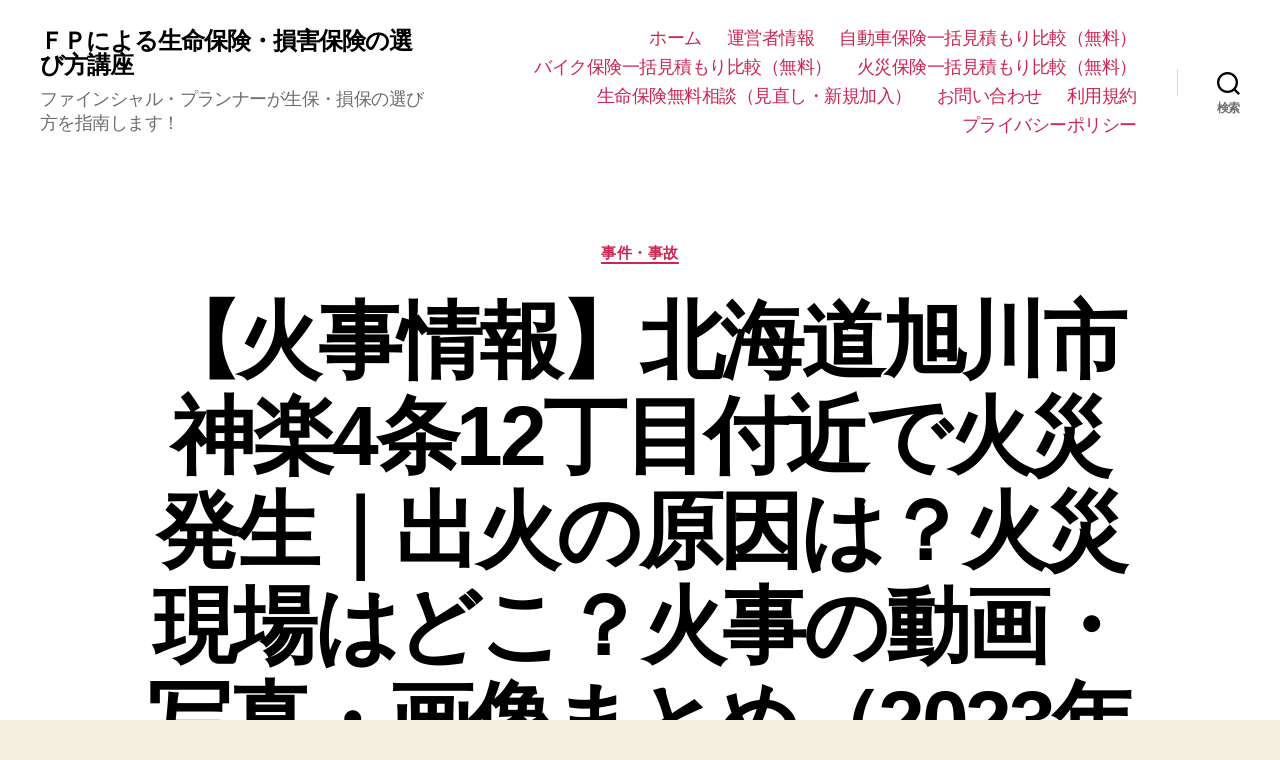

--- FILE ---
content_type: text/html; charset=utf-8
request_url: https://www.google.com/recaptcha/api2/aframe
body_size: 267
content:
<!DOCTYPE HTML><html><head><meta http-equiv="content-type" content="text/html; charset=UTF-8"></head><body><script nonce="U5LiofJpb56Ww_hhXbRzaQ">/** Anti-fraud and anti-abuse applications only. See google.com/recaptcha */ try{var clients={'sodar':'https://pagead2.googlesyndication.com/pagead/sodar?'};window.addEventListener("message",function(a){try{if(a.source===window.parent){var b=JSON.parse(a.data);var c=clients[b['id']];if(c){var d=document.createElement('img');d.src=c+b['params']+'&rc='+(localStorage.getItem("rc::a")?sessionStorage.getItem("rc::b"):"");window.document.body.appendChild(d);sessionStorage.setItem("rc::e",parseInt(sessionStorage.getItem("rc::e")||0)+1);localStorage.setItem("rc::h",'1768395461351');}}}catch(b){}});window.parent.postMessage("_grecaptcha_ready", "*");}catch(b){}</script></body></html>